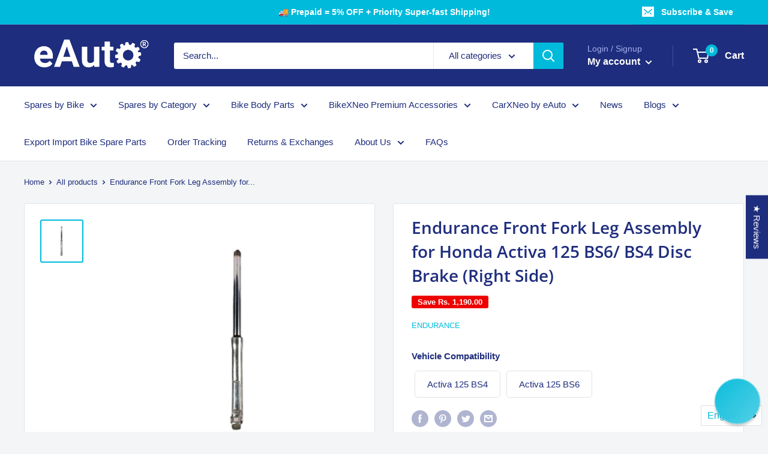

--- FILE ---
content_type: text/javascript; charset=utf-8
request_url: https://eauto.co.in/products/endurance-front-fork-leg-assembly-for-honda-activa-125-bs6-bs4-disc-brake-right-side.js
body_size: 887
content:
{"id":6580861829312,"title":"Endurance Front Fork Leg Assembly for Honda Activa 125 BS6\/ BS4 Disc Brake (Right Side)","handle":"endurance-front-fork-leg-assembly-for-honda-activa-125-bs6-bs4-disc-brake-right-side","description":"\u003cmeta charset=\"utf-8\"\u003e\n\u003ch3\u003eEndurance Heavy-Duty Front Fork Leg Assembly offers a comfortable ride \u0026amp; smooth handling even on those bumpy roads\u003c\/h3\u003e\n\u003cul\u003e\u003c\/ul\u003e\n\u003ch3\u003e\u003cb\u003eProduct Info\u003c\/b\u003e\u003c\/h3\u003e\n\u003ctable style=\"width: 532px;\" height=\"152\" data-mce-style=\"width: 481px;\"\u003e\n\u003ctbody\u003e\n\u003ctr\u003e\n\u003ctd style=\"width: 267px;\" data-mce-style=\"width: 189px;\"\u003e Brand\u003c\/td\u003e\n\u003ctd style=\"width: 248px;\" data-mce-style=\"width: 276px;\"\u003e  Endurance\u003c\/td\u003e\n\u003c\/tr\u003e\n\u003ctr\u003e\n\u003ctd style=\"width: 267px;\" data-mce-style=\"width: 189px;\"\u003e Compatible Vehicle Brand \u0026amp;  Model\u003c\/td\u003e\n\u003ctd style=\"width: 248px;\" data-mce-style=\"width: 276px;\"\u003e\n\u003cdiv\u003e  Honda Activa 125 BS6\/ BS4 Disc Brake\u003c\/div\u003e\n\u003c\/td\u003e\n\u003c\/tr\u003e\n\u003ctr\u003e\n\u003ctd style=\"width: 267px;\" data-mce-style=\"width: 189px;\"\u003e\n\u003cmeta charset=\"utf-8\"\u003e \u003cspan data-mce-fragment=\"1\"\u003e No. of Fork Leg Assembly\u003c\/span\u003e\n\u003c\/td\u003e\n\u003ctd style=\"width: 248px;\" data-mce-style=\"width: 276px;\"\u003e  1 \u003c\/td\u003e\n\u003c\/tr\u003e\n\u003ctr\u003e\n\u003ctd style=\"width: 267px;\" data-mce-style=\"width: 189px;\"\u003e Position\u003cbr\u003e\n\u003c\/td\u003e\n\u003ctd style=\"width: 248px;\" data-mce-style=\"width: 276px;\"\u003e  Front\u003c\/td\u003e\n\u003c\/tr\u003e\n\u003ctr\u003e\n\u003ctd style=\"width: 267px;\" data-mce-style=\"width: 189px;\"\u003e Side\u003c\/td\u003e\n\u003ctd style=\"width: 248px;\" data-mce-style=\"width: 276px;\"\u003e  Right Side\u003c\/td\u003e\n\u003c\/tr\u003e\n\u003ctr\u003e\n\u003ctd style=\"width: 267px;\" data-mce-style=\"width: 189px;\"\u003e Material\u003c\/td\u003e\n\u003ctd style=\"width: 248px;\" data-mce-style=\"width: 276px;\"\u003e  High Grade Alloy\u003c\/td\u003e\n\u003c\/tr\u003e\n\u003c\/tbody\u003e\n\u003c\/table\u003e\n\u003ch3\u003eWhy Your Bike Needs High Quality Fork Leg Assembly?\u003c\/h3\u003e\n\u003cul\u003e\n\u003cli\u003eFork Leg Assembly is one half of the front suspension of your bike\u003c\/li\u003e\n\u003cli\u003eIt saves the rider from the bumps and bounce during commute\u003c\/li\u003e\n\u003cli\u003e\n\u003cspan style=\"text-decoration: underline;\"\u003e\u003cstrong\u003eEndurance's\u003c\/strong\u003e\u003c\/span\u003e robust and world class fork leg assembly lasts long and keeps your rides smooth\u003c\/li\u003e\n\u003c\/ul\u003e\n\u003ch4\u003eSpecial Features\u003cbr\u003e\n\u003c\/h4\u003e\n\u003cul\u003e\n\u003cli\u003e\n\u003cmeta charset=\"utf-8\"\u003e \u003cspan\u003eConstructed for better heat dissipation \u003c\/span\u003e\u003cspan\u003eto reduce noise\u003c\/span\u003e\n\u003c\/li\u003e\n\u003cli\u003eHigher standards of safety and robustness\u003c\/li\u003e\n\u003cli\u003eLong Service Life\u003c\/li\u003e\n\u003cli\u003eUse of quality construction material to ensure high level of performance\u003c\/li\u003e\n\u003cli\u003eBeautiful aesthetics\u003c\/li\u003e\n\u003c\/ul\u003e\n\u003cul\u003e\u003c\/ul\u003e\n\u003ch3\u003e\u003cspan\u003eBrand Info\u003c\/span\u003e\u003c\/h3\u003e\n\u003cul\u003e\n\u003cli\u003e\u003cspan\u003e\u003cstrong\u003eEndurance\u003c\/strong\u003e is a pioneer and market leader in high performance fork pipes for 2 wheelers.\u003c\/span\u003e\u003c\/li\u003e\n\u003cli\u003e\u003cspan\u003eWith over two decades of experience, we design and tune a wide range of fork leg assembly to provide safe, stable and comfortable driving experience across all the road surfaces isolating the passengers from road noise, bumps and vibrations.\u003c\/span\u003e\u003c\/li\u003e\n\u003c\/ul\u003e\n\u003cspan\u003e\u003cmeta charset=\"utf-8\"\u003e \u003cmeta charset=\"utf-8\"\u003e \u003cstrong\u003e*\u003c\/strong\u003eImages displayed are for representation purpose only. Actual product may differ slightly\u003c\/span\u003e","published_at":"2021-03-23T19:16:39+05:30","created_at":"2021-03-22T09:48:19+05:30","vendor":"Endurance","type":"Fork Leg Assembly","tags":["Category_Fork Leg Assembly","SparesBrand_Endurance","VehicleBrand_Honda","VehicleModel_Activa 125 BS4","VehicleModel_Activa 125 BS6"],"price":237000,"price_min":237000,"price_max":237000,"available":true,"price_varies":false,"compare_at_price":356000,"compare_at_price_min":356000,"compare_at_price_max":356000,"compare_at_price_varies":false,"variants":[{"id":39416874401984,"title":"Default Title","option1":"Default Title","option2":null,"option3":null,"sku":"E-FORK-EN-2191","requires_shipping":true,"taxable":true,"featured_image":null,"available":true,"name":"Endurance Front Fork Leg Assembly for Honda Activa 125 BS6\/ BS4 Disc Brake (Right Side)","public_title":null,"options":["Default Title"],"price":237000,"weight":2000,"compare_at_price":356000,"inventory_management":"shopify","barcode":null,"requires_selling_plan":false,"selling_plan_allocations":[]}],"images":["\/\/cdn.shopify.com\/s\/files\/1\/0415\/7846\/3390\/files\/endurance-front-fork-leg-assembly-for-honda-activa-125-bs6-bs4-disc-brake-right-side-475.jpg?v=1758051521"],"featured_image":"\/\/cdn.shopify.com\/s\/files\/1\/0415\/7846\/3390\/files\/endurance-front-fork-leg-assembly-for-honda-activa-125-bs6-bs4-disc-brake-right-side-475.jpg?v=1758051521","options":[{"name":"Title","position":1,"values":["Default Title"]}],"url":"\/products\/endurance-front-fork-leg-assembly-for-honda-activa-125-bs6-bs4-disc-brake-right-side","media":[{"alt":"endurance-front-fork-leg-assembly-for-honda-activa-125-bs6-bs4-disc-brake-right-side-www.eauto.co.in","id":37279614468323,"position":1,"preview_image":{"aspect_ratio":1.0,"height":1200,"width":1200,"src":"https:\/\/cdn.shopify.com\/s\/files\/1\/0415\/7846\/3390\/files\/endurance-front-fork-leg-assembly-for-honda-activa-125-bs6-bs4-disc-brake-right-side-475.jpg?v=1758051521"},"aspect_ratio":1.0,"height":1200,"media_type":"image","src":"https:\/\/cdn.shopify.com\/s\/files\/1\/0415\/7846\/3390\/files\/endurance-front-fork-leg-assembly-for-honda-activa-125-bs6-bs4-disc-brake-right-side-475.jpg?v=1758051521","width":1200}],"requires_selling_plan":false,"selling_plan_groups":[]}

--- FILE ---
content_type: text/javascript; charset=utf-8
request_url: https://eauto.co.in/products/endurance-front-fork-leg-assembly-for-honda-activa-125-bs6-bs4-disc-brake-right-side.js?sr&_=1768948782748
body_size: 1165
content:
{"id":6580861829312,"title":"Endurance Front Fork Leg Assembly for Honda Activa 125 BS6\/ BS4 Disc Brake (Right Side)","handle":"endurance-front-fork-leg-assembly-for-honda-activa-125-bs6-bs4-disc-brake-right-side","description":"\u003cmeta charset=\"utf-8\"\u003e\n\u003ch3\u003eEndurance Heavy-Duty Front Fork Leg Assembly offers a comfortable ride \u0026amp; smooth handling even on those bumpy roads\u003c\/h3\u003e\n\u003cul\u003e\u003c\/ul\u003e\n\u003ch3\u003e\u003cb\u003eProduct Info\u003c\/b\u003e\u003c\/h3\u003e\n\u003ctable style=\"width: 532px;\" height=\"152\" data-mce-style=\"width: 481px;\"\u003e\n\u003ctbody\u003e\n\u003ctr\u003e\n\u003ctd style=\"width: 267px;\" data-mce-style=\"width: 189px;\"\u003e Brand\u003c\/td\u003e\n\u003ctd style=\"width: 248px;\" data-mce-style=\"width: 276px;\"\u003e  Endurance\u003c\/td\u003e\n\u003c\/tr\u003e\n\u003ctr\u003e\n\u003ctd style=\"width: 267px;\" data-mce-style=\"width: 189px;\"\u003e Compatible Vehicle Brand \u0026amp;  Model\u003c\/td\u003e\n\u003ctd style=\"width: 248px;\" data-mce-style=\"width: 276px;\"\u003e\n\u003cdiv\u003e  Honda Activa 125 BS6\/ BS4 Disc Brake\u003c\/div\u003e\n\u003c\/td\u003e\n\u003c\/tr\u003e\n\u003ctr\u003e\n\u003ctd style=\"width: 267px;\" data-mce-style=\"width: 189px;\"\u003e\n\u003cmeta charset=\"utf-8\"\u003e \u003cspan data-mce-fragment=\"1\"\u003e No. of Fork Leg Assembly\u003c\/span\u003e\n\u003c\/td\u003e\n\u003ctd style=\"width: 248px;\" data-mce-style=\"width: 276px;\"\u003e  1 \u003c\/td\u003e\n\u003c\/tr\u003e\n\u003ctr\u003e\n\u003ctd style=\"width: 267px;\" data-mce-style=\"width: 189px;\"\u003e Position\u003cbr\u003e\n\u003c\/td\u003e\n\u003ctd style=\"width: 248px;\" data-mce-style=\"width: 276px;\"\u003e  Front\u003c\/td\u003e\n\u003c\/tr\u003e\n\u003ctr\u003e\n\u003ctd style=\"width: 267px;\" data-mce-style=\"width: 189px;\"\u003e Side\u003c\/td\u003e\n\u003ctd style=\"width: 248px;\" data-mce-style=\"width: 276px;\"\u003e  Right Side\u003c\/td\u003e\n\u003c\/tr\u003e\n\u003ctr\u003e\n\u003ctd style=\"width: 267px;\" data-mce-style=\"width: 189px;\"\u003e Material\u003c\/td\u003e\n\u003ctd style=\"width: 248px;\" data-mce-style=\"width: 276px;\"\u003e  High Grade Alloy\u003c\/td\u003e\n\u003c\/tr\u003e\n\u003c\/tbody\u003e\n\u003c\/table\u003e\n\u003ch3\u003eWhy Your Bike Needs High Quality Fork Leg Assembly?\u003c\/h3\u003e\n\u003cul\u003e\n\u003cli\u003eFork Leg Assembly is one half of the front suspension of your bike\u003c\/li\u003e\n\u003cli\u003eIt saves the rider from the bumps and bounce during commute\u003c\/li\u003e\n\u003cli\u003e\n\u003cspan style=\"text-decoration: underline;\"\u003e\u003cstrong\u003eEndurance's\u003c\/strong\u003e\u003c\/span\u003e robust and world class fork leg assembly lasts long and keeps your rides smooth\u003c\/li\u003e\n\u003c\/ul\u003e\n\u003ch4\u003eSpecial Features\u003cbr\u003e\n\u003c\/h4\u003e\n\u003cul\u003e\n\u003cli\u003e\n\u003cmeta charset=\"utf-8\"\u003e \u003cspan\u003eConstructed for better heat dissipation \u003c\/span\u003e\u003cspan\u003eto reduce noise\u003c\/span\u003e\n\u003c\/li\u003e\n\u003cli\u003eHigher standards of safety and robustness\u003c\/li\u003e\n\u003cli\u003eLong Service Life\u003c\/li\u003e\n\u003cli\u003eUse of quality construction material to ensure high level of performance\u003c\/li\u003e\n\u003cli\u003eBeautiful aesthetics\u003c\/li\u003e\n\u003c\/ul\u003e\n\u003cul\u003e\u003c\/ul\u003e\n\u003ch3\u003e\u003cspan\u003eBrand Info\u003c\/span\u003e\u003c\/h3\u003e\n\u003cul\u003e\n\u003cli\u003e\u003cspan\u003e\u003cstrong\u003eEndurance\u003c\/strong\u003e is a pioneer and market leader in high performance fork pipes for 2 wheelers.\u003c\/span\u003e\u003c\/li\u003e\n\u003cli\u003e\u003cspan\u003eWith over two decades of experience, we design and tune a wide range of fork leg assembly to provide safe, stable and comfortable driving experience across all the road surfaces isolating the passengers from road noise, bumps and vibrations.\u003c\/span\u003e\u003c\/li\u003e\n\u003c\/ul\u003e\n\u003cspan\u003e\u003cmeta charset=\"utf-8\"\u003e \u003cmeta charset=\"utf-8\"\u003e \u003cstrong\u003e*\u003c\/strong\u003eImages displayed are for representation purpose only. Actual product may differ slightly\u003c\/span\u003e","published_at":"2021-03-23T19:16:39+05:30","created_at":"2021-03-22T09:48:19+05:30","vendor":"Endurance","type":"Fork Leg Assembly","tags":["Category_Fork Leg Assembly","SparesBrand_Endurance","VehicleBrand_Honda","VehicleModel_Activa 125 BS4","VehicleModel_Activa 125 BS6"],"price":237000,"price_min":237000,"price_max":237000,"available":true,"price_varies":false,"compare_at_price":356000,"compare_at_price_min":356000,"compare_at_price_max":356000,"compare_at_price_varies":false,"variants":[{"id":39416874401984,"title":"Default Title","option1":"Default Title","option2":null,"option3":null,"sku":"E-FORK-EN-2191","requires_shipping":true,"taxable":true,"featured_image":null,"available":true,"name":"Endurance Front Fork Leg Assembly for Honda Activa 125 BS6\/ BS4 Disc Brake (Right Side)","public_title":null,"options":["Default Title"],"price":237000,"weight":2000,"compare_at_price":356000,"inventory_management":"shopify","barcode":null,"requires_selling_plan":false,"selling_plan_allocations":[]}],"images":["\/\/cdn.shopify.com\/s\/files\/1\/0415\/7846\/3390\/files\/endurance-front-fork-leg-assembly-for-honda-activa-125-bs6-bs4-disc-brake-right-side-475.jpg?v=1758051521"],"featured_image":"\/\/cdn.shopify.com\/s\/files\/1\/0415\/7846\/3390\/files\/endurance-front-fork-leg-assembly-for-honda-activa-125-bs6-bs4-disc-brake-right-side-475.jpg?v=1758051521","options":[{"name":"Title","position":1,"values":["Default Title"]}],"url":"\/products\/endurance-front-fork-leg-assembly-for-honda-activa-125-bs6-bs4-disc-brake-right-side","media":[{"alt":"endurance-front-fork-leg-assembly-for-honda-activa-125-bs6-bs4-disc-brake-right-side-www.eauto.co.in","id":37279614468323,"position":1,"preview_image":{"aspect_ratio":1.0,"height":1200,"width":1200,"src":"https:\/\/cdn.shopify.com\/s\/files\/1\/0415\/7846\/3390\/files\/endurance-front-fork-leg-assembly-for-honda-activa-125-bs6-bs4-disc-brake-right-side-475.jpg?v=1758051521"},"aspect_ratio":1.0,"height":1200,"media_type":"image","src":"https:\/\/cdn.shopify.com\/s\/files\/1\/0415\/7846\/3390\/files\/endurance-front-fork-leg-assembly-for-honda-activa-125-bs6-bs4-disc-brake-right-side-475.jpg?v=1758051521","width":1200}],"requires_selling_plan":false,"selling_plan_groups":[]}

--- FILE ---
content_type: application/x-javascript
request_url: https://sr-cdn.azureedge.net/Scripts/widgets/reactions.min.js?v=6.255
body_size: 1069
content:
SalesRocket.Widgets.Reactions=function(n){var t=SalesRocket.WidgetSettings.reactionsModel,i=SalesRocket.$,r=SalesRocket.shop,e=SalesRocket.env,o=SalesRocket.cdn,s=SalesRocket.isMobile,h=SalesRocket.isAdmin,f,u;if(SalesRocket.OS20&&SalesRocket.IsTaeEnforce&&i("div.shopify-app-block div.app-block-sr-reactions").length==0&&i("head").append('<style id="style-sr-reactions-01">.window-shoppers-emojis.ws-widget {display: none !important;}<\/style>'),SalesRocket.OS20&&i("div.shopify-app-block div.app-block-sr-reactions").length>0&&SalesRocket.WidgetSettings.reactionsModel!=null){i("head").append('<style id="style-sr-reactions-01">.window-shoppers-emojis.ws-widget {display: none !important;}<\/style>');let n=0;f=setInterval(function(){i==undefined&&(i=SalesRocket.$);i(".window-shoppers-emojis.ws-widget").length>0&&(n++,i(".window-shoppers-emojis.ws-widget").css("text-align","center"),SalesRocket.Helpers.tae_init2(i(".window-shoppers-emojis.ws-widget"),i("#style-sr-reactions-01"),"app-block-sr-reactions"),n>0&&clearInterval(f))},50)}return u=function(n,u,f){var s=JSON.parse(localStorage.getItem("ws-"+r+"-reactions-"+n+"-"+u)),h,c;(s===null||s.count===undefined)&&(s={},s.count=SalesRocket.Helpers.getRandom(t["random"+n.replace(/\b\w/g,function(n){return n.toUpperCase()})+"CountFirst"],t["random"+n.replace(/\b\w/g,function(n){return n.toUpperCase()})+"CountLast"]),s.reacted=!1,localStorage.setItem("ws-"+r+"-reactions-"+n+"-"+u,JSON.stringify(s)));t.randomLogic||(s.count=t.userReactions.filter(function(t){return t.emoji===n})[0].count);h=i('<div class="reaction-holder"><\/div>');c=t["random"+n.replace(/\b\w/g,function(n){return n.toUpperCase()})+"CountColor"];h.append('<img src="'+o+"/Content/emoji/"+n+'.svg" class="svg-emoji" />').append('<span class="reactions-count" style="color: '+c+"; font-weight: "+(s.reacted?"bold":"normal")+"; opacity: "+(s.count===0?"0":"1")+"; margin-right: "+(s.count===0?"20px":"25px")+';">'+s.count+"<\/span>");h.click(function(){var f=i(this);if(f.hasClass("ignore-execution"))return!1;t.randomLogic?(s.reacted=!s.reacted,s.count=s.reacted?s.count+1:s.count-1,f.find("span").text(s.count),f.find("span").css("font-weight",s.reacted?"bold":"normal"),f.find("span").css("opacity",s.count===0?0:1),f.find("span").css("margin-right",s.count===0?"20px":"25px"),localStorage.setItem("ws-"+r+"-reactions-"+n+"-"+u,JSON.stringify(s))):(f.addClass("ignore-execution"),localStorage.setItem("ws-"+r+"-appTimestamp",(new Date).getTime()),i.ajax({url:e+"/Activity/AddUserReaction",type:"POST",dataType:"json",data:{shop:r,pid:u,emoji:n,up:!s.reacted},success:function(t){t.success&&(s.reacted=!s.reacted,s.count=s.reacted?s.count+1:s.count-1,f.find("span").text(s.count),f.find("span").css("font-weight",s.reacted?"bold":"normal"),f.find("span").css("opacity",s.count===0?0:1),f.find("span").css("margin-right",s.count===0?"20px":"25px"),localStorage.setItem("ws-"+r+"-reactions-"+n+"-"+u,JSON.stringify(s)));f.removeClass("ignore-execution")}}))});f.prepend(h)},n.startWidget=function(n,f,e){var s;if(n&&!SalesRocket.Helpers.excludeProduct(n,e,t.productsExclude,t.productTagsExclude,t.productsInclude,t.productTagsInclude)){t.timestamp&&(s=localStorage.getItem("ws-"+r+"-reactions-timestamp-"+n),localStorage.setItem("ws-"+r+"-reactions-timestamp-"+n,t.timestamp));t.userReactions||(t.randomLogic=!0);var o=i('<div class="window-shoppers-emojis ws-widget"><\/div>'),h=i("<span><\/span>");t.showSadEmoji&&u("sad",n,o);t.showHahaEmoji&&u("haha",n,o);t.showWowEmoji&&u("wow",n,o);t.showLoveEmoji&&u("love",n,o);t.showLikeEmoji&&u("like",n,o);o.css("paddingLeft",i(f).css("paddingLeft"));o.css("paddingRight",i(f).css("paddingRight"));i(f).after(o);o.ws_animateCss("fadeIn faster",null,!0)}},n}(SalesRocket.Widgets.Reactions||{});